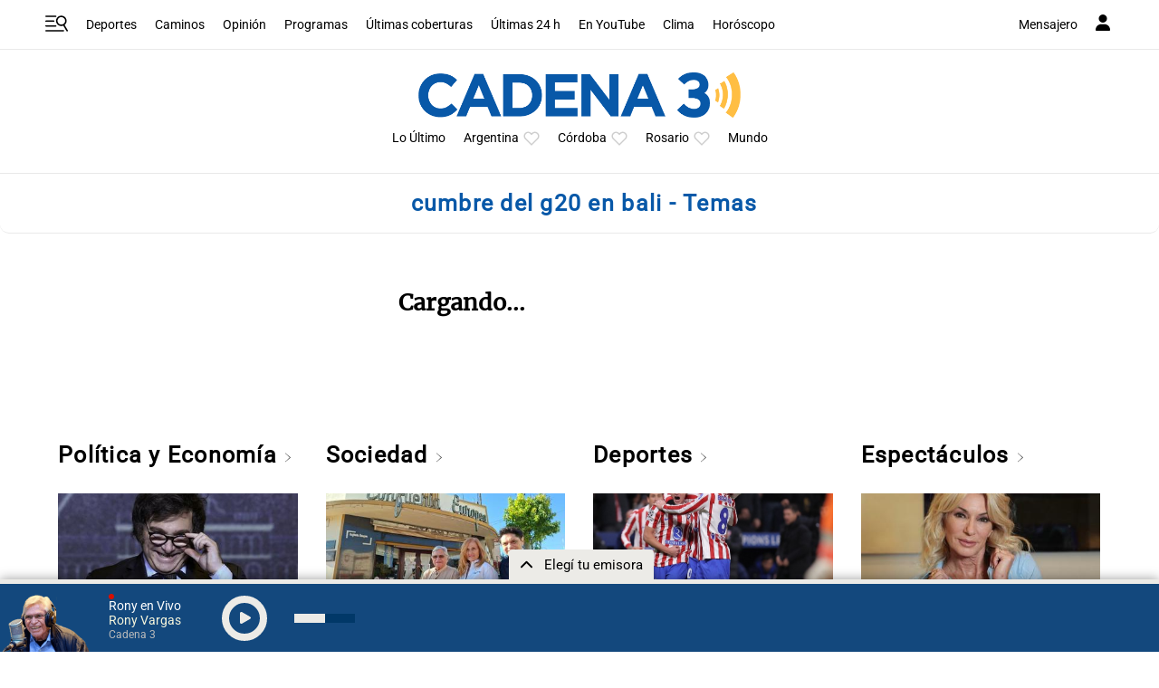

--- FILE ---
content_type: text/html; charset=utf-8
request_url: https://www.google.com/recaptcha/api2/anchor?ar=1&k=6LdBVIUrAAAAACjxOd-ANBNcq6lcYQyPbETIASXi&co=aHR0cHM6Ly93d3cuY2FkZW5hMy5jb206NDQz&hl=en&v=PoyoqOPhxBO7pBk68S4YbpHZ&size=invisible&anchor-ms=20000&execute-ms=30000&cb=a6lyxnsp10ml
body_size: 48503
content:
<!DOCTYPE HTML><html dir="ltr" lang="en"><head><meta http-equiv="Content-Type" content="text/html; charset=UTF-8">
<meta http-equiv="X-UA-Compatible" content="IE=edge">
<title>reCAPTCHA</title>
<style type="text/css">
/* cyrillic-ext */
@font-face {
  font-family: 'Roboto';
  font-style: normal;
  font-weight: 400;
  font-stretch: 100%;
  src: url(//fonts.gstatic.com/s/roboto/v48/KFO7CnqEu92Fr1ME7kSn66aGLdTylUAMa3GUBHMdazTgWw.woff2) format('woff2');
  unicode-range: U+0460-052F, U+1C80-1C8A, U+20B4, U+2DE0-2DFF, U+A640-A69F, U+FE2E-FE2F;
}
/* cyrillic */
@font-face {
  font-family: 'Roboto';
  font-style: normal;
  font-weight: 400;
  font-stretch: 100%;
  src: url(//fonts.gstatic.com/s/roboto/v48/KFO7CnqEu92Fr1ME7kSn66aGLdTylUAMa3iUBHMdazTgWw.woff2) format('woff2');
  unicode-range: U+0301, U+0400-045F, U+0490-0491, U+04B0-04B1, U+2116;
}
/* greek-ext */
@font-face {
  font-family: 'Roboto';
  font-style: normal;
  font-weight: 400;
  font-stretch: 100%;
  src: url(//fonts.gstatic.com/s/roboto/v48/KFO7CnqEu92Fr1ME7kSn66aGLdTylUAMa3CUBHMdazTgWw.woff2) format('woff2');
  unicode-range: U+1F00-1FFF;
}
/* greek */
@font-face {
  font-family: 'Roboto';
  font-style: normal;
  font-weight: 400;
  font-stretch: 100%;
  src: url(//fonts.gstatic.com/s/roboto/v48/KFO7CnqEu92Fr1ME7kSn66aGLdTylUAMa3-UBHMdazTgWw.woff2) format('woff2');
  unicode-range: U+0370-0377, U+037A-037F, U+0384-038A, U+038C, U+038E-03A1, U+03A3-03FF;
}
/* math */
@font-face {
  font-family: 'Roboto';
  font-style: normal;
  font-weight: 400;
  font-stretch: 100%;
  src: url(//fonts.gstatic.com/s/roboto/v48/KFO7CnqEu92Fr1ME7kSn66aGLdTylUAMawCUBHMdazTgWw.woff2) format('woff2');
  unicode-range: U+0302-0303, U+0305, U+0307-0308, U+0310, U+0312, U+0315, U+031A, U+0326-0327, U+032C, U+032F-0330, U+0332-0333, U+0338, U+033A, U+0346, U+034D, U+0391-03A1, U+03A3-03A9, U+03B1-03C9, U+03D1, U+03D5-03D6, U+03F0-03F1, U+03F4-03F5, U+2016-2017, U+2034-2038, U+203C, U+2040, U+2043, U+2047, U+2050, U+2057, U+205F, U+2070-2071, U+2074-208E, U+2090-209C, U+20D0-20DC, U+20E1, U+20E5-20EF, U+2100-2112, U+2114-2115, U+2117-2121, U+2123-214F, U+2190, U+2192, U+2194-21AE, U+21B0-21E5, U+21F1-21F2, U+21F4-2211, U+2213-2214, U+2216-22FF, U+2308-230B, U+2310, U+2319, U+231C-2321, U+2336-237A, U+237C, U+2395, U+239B-23B7, U+23D0, U+23DC-23E1, U+2474-2475, U+25AF, U+25B3, U+25B7, U+25BD, U+25C1, U+25CA, U+25CC, U+25FB, U+266D-266F, U+27C0-27FF, U+2900-2AFF, U+2B0E-2B11, U+2B30-2B4C, U+2BFE, U+3030, U+FF5B, U+FF5D, U+1D400-1D7FF, U+1EE00-1EEFF;
}
/* symbols */
@font-face {
  font-family: 'Roboto';
  font-style: normal;
  font-weight: 400;
  font-stretch: 100%;
  src: url(//fonts.gstatic.com/s/roboto/v48/KFO7CnqEu92Fr1ME7kSn66aGLdTylUAMaxKUBHMdazTgWw.woff2) format('woff2');
  unicode-range: U+0001-000C, U+000E-001F, U+007F-009F, U+20DD-20E0, U+20E2-20E4, U+2150-218F, U+2190, U+2192, U+2194-2199, U+21AF, U+21E6-21F0, U+21F3, U+2218-2219, U+2299, U+22C4-22C6, U+2300-243F, U+2440-244A, U+2460-24FF, U+25A0-27BF, U+2800-28FF, U+2921-2922, U+2981, U+29BF, U+29EB, U+2B00-2BFF, U+4DC0-4DFF, U+FFF9-FFFB, U+10140-1018E, U+10190-1019C, U+101A0, U+101D0-101FD, U+102E0-102FB, U+10E60-10E7E, U+1D2C0-1D2D3, U+1D2E0-1D37F, U+1F000-1F0FF, U+1F100-1F1AD, U+1F1E6-1F1FF, U+1F30D-1F30F, U+1F315, U+1F31C, U+1F31E, U+1F320-1F32C, U+1F336, U+1F378, U+1F37D, U+1F382, U+1F393-1F39F, U+1F3A7-1F3A8, U+1F3AC-1F3AF, U+1F3C2, U+1F3C4-1F3C6, U+1F3CA-1F3CE, U+1F3D4-1F3E0, U+1F3ED, U+1F3F1-1F3F3, U+1F3F5-1F3F7, U+1F408, U+1F415, U+1F41F, U+1F426, U+1F43F, U+1F441-1F442, U+1F444, U+1F446-1F449, U+1F44C-1F44E, U+1F453, U+1F46A, U+1F47D, U+1F4A3, U+1F4B0, U+1F4B3, U+1F4B9, U+1F4BB, U+1F4BF, U+1F4C8-1F4CB, U+1F4D6, U+1F4DA, U+1F4DF, U+1F4E3-1F4E6, U+1F4EA-1F4ED, U+1F4F7, U+1F4F9-1F4FB, U+1F4FD-1F4FE, U+1F503, U+1F507-1F50B, U+1F50D, U+1F512-1F513, U+1F53E-1F54A, U+1F54F-1F5FA, U+1F610, U+1F650-1F67F, U+1F687, U+1F68D, U+1F691, U+1F694, U+1F698, U+1F6AD, U+1F6B2, U+1F6B9-1F6BA, U+1F6BC, U+1F6C6-1F6CF, U+1F6D3-1F6D7, U+1F6E0-1F6EA, U+1F6F0-1F6F3, U+1F6F7-1F6FC, U+1F700-1F7FF, U+1F800-1F80B, U+1F810-1F847, U+1F850-1F859, U+1F860-1F887, U+1F890-1F8AD, U+1F8B0-1F8BB, U+1F8C0-1F8C1, U+1F900-1F90B, U+1F93B, U+1F946, U+1F984, U+1F996, U+1F9E9, U+1FA00-1FA6F, U+1FA70-1FA7C, U+1FA80-1FA89, U+1FA8F-1FAC6, U+1FACE-1FADC, U+1FADF-1FAE9, U+1FAF0-1FAF8, U+1FB00-1FBFF;
}
/* vietnamese */
@font-face {
  font-family: 'Roboto';
  font-style: normal;
  font-weight: 400;
  font-stretch: 100%;
  src: url(//fonts.gstatic.com/s/roboto/v48/KFO7CnqEu92Fr1ME7kSn66aGLdTylUAMa3OUBHMdazTgWw.woff2) format('woff2');
  unicode-range: U+0102-0103, U+0110-0111, U+0128-0129, U+0168-0169, U+01A0-01A1, U+01AF-01B0, U+0300-0301, U+0303-0304, U+0308-0309, U+0323, U+0329, U+1EA0-1EF9, U+20AB;
}
/* latin-ext */
@font-face {
  font-family: 'Roboto';
  font-style: normal;
  font-weight: 400;
  font-stretch: 100%;
  src: url(//fonts.gstatic.com/s/roboto/v48/KFO7CnqEu92Fr1ME7kSn66aGLdTylUAMa3KUBHMdazTgWw.woff2) format('woff2');
  unicode-range: U+0100-02BA, U+02BD-02C5, U+02C7-02CC, U+02CE-02D7, U+02DD-02FF, U+0304, U+0308, U+0329, U+1D00-1DBF, U+1E00-1E9F, U+1EF2-1EFF, U+2020, U+20A0-20AB, U+20AD-20C0, U+2113, U+2C60-2C7F, U+A720-A7FF;
}
/* latin */
@font-face {
  font-family: 'Roboto';
  font-style: normal;
  font-weight: 400;
  font-stretch: 100%;
  src: url(//fonts.gstatic.com/s/roboto/v48/KFO7CnqEu92Fr1ME7kSn66aGLdTylUAMa3yUBHMdazQ.woff2) format('woff2');
  unicode-range: U+0000-00FF, U+0131, U+0152-0153, U+02BB-02BC, U+02C6, U+02DA, U+02DC, U+0304, U+0308, U+0329, U+2000-206F, U+20AC, U+2122, U+2191, U+2193, U+2212, U+2215, U+FEFF, U+FFFD;
}
/* cyrillic-ext */
@font-face {
  font-family: 'Roboto';
  font-style: normal;
  font-weight: 500;
  font-stretch: 100%;
  src: url(//fonts.gstatic.com/s/roboto/v48/KFO7CnqEu92Fr1ME7kSn66aGLdTylUAMa3GUBHMdazTgWw.woff2) format('woff2');
  unicode-range: U+0460-052F, U+1C80-1C8A, U+20B4, U+2DE0-2DFF, U+A640-A69F, U+FE2E-FE2F;
}
/* cyrillic */
@font-face {
  font-family: 'Roboto';
  font-style: normal;
  font-weight: 500;
  font-stretch: 100%;
  src: url(//fonts.gstatic.com/s/roboto/v48/KFO7CnqEu92Fr1ME7kSn66aGLdTylUAMa3iUBHMdazTgWw.woff2) format('woff2');
  unicode-range: U+0301, U+0400-045F, U+0490-0491, U+04B0-04B1, U+2116;
}
/* greek-ext */
@font-face {
  font-family: 'Roboto';
  font-style: normal;
  font-weight: 500;
  font-stretch: 100%;
  src: url(//fonts.gstatic.com/s/roboto/v48/KFO7CnqEu92Fr1ME7kSn66aGLdTylUAMa3CUBHMdazTgWw.woff2) format('woff2');
  unicode-range: U+1F00-1FFF;
}
/* greek */
@font-face {
  font-family: 'Roboto';
  font-style: normal;
  font-weight: 500;
  font-stretch: 100%;
  src: url(//fonts.gstatic.com/s/roboto/v48/KFO7CnqEu92Fr1ME7kSn66aGLdTylUAMa3-UBHMdazTgWw.woff2) format('woff2');
  unicode-range: U+0370-0377, U+037A-037F, U+0384-038A, U+038C, U+038E-03A1, U+03A3-03FF;
}
/* math */
@font-face {
  font-family: 'Roboto';
  font-style: normal;
  font-weight: 500;
  font-stretch: 100%;
  src: url(//fonts.gstatic.com/s/roboto/v48/KFO7CnqEu92Fr1ME7kSn66aGLdTylUAMawCUBHMdazTgWw.woff2) format('woff2');
  unicode-range: U+0302-0303, U+0305, U+0307-0308, U+0310, U+0312, U+0315, U+031A, U+0326-0327, U+032C, U+032F-0330, U+0332-0333, U+0338, U+033A, U+0346, U+034D, U+0391-03A1, U+03A3-03A9, U+03B1-03C9, U+03D1, U+03D5-03D6, U+03F0-03F1, U+03F4-03F5, U+2016-2017, U+2034-2038, U+203C, U+2040, U+2043, U+2047, U+2050, U+2057, U+205F, U+2070-2071, U+2074-208E, U+2090-209C, U+20D0-20DC, U+20E1, U+20E5-20EF, U+2100-2112, U+2114-2115, U+2117-2121, U+2123-214F, U+2190, U+2192, U+2194-21AE, U+21B0-21E5, U+21F1-21F2, U+21F4-2211, U+2213-2214, U+2216-22FF, U+2308-230B, U+2310, U+2319, U+231C-2321, U+2336-237A, U+237C, U+2395, U+239B-23B7, U+23D0, U+23DC-23E1, U+2474-2475, U+25AF, U+25B3, U+25B7, U+25BD, U+25C1, U+25CA, U+25CC, U+25FB, U+266D-266F, U+27C0-27FF, U+2900-2AFF, U+2B0E-2B11, U+2B30-2B4C, U+2BFE, U+3030, U+FF5B, U+FF5D, U+1D400-1D7FF, U+1EE00-1EEFF;
}
/* symbols */
@font-face {
  font-family: 'Roboto';
  font-style: normal;
  font-weight: 500;
  font-stretch: 100%;
  src: url(//fonts.gstatic.com/s/roboto/v48/KFO7CnqEu92Fr1ME7kSn66aGLdTylUAMaxKUBHMdazTgWw.woff2) format('woff2');
  unicode-range: U+0001-000C, U+000E-001F, U+007F-009F, U+20DD-20E0, U+20E2-20E4, U+2150-218F, U+2190, U+2192, U+2194-2199, U+21AF, U+21E6-21F0, U+21F3, U+2218-2219, U+2299, U+22C4-22C6, U+2300-243F, U+2440-244A, U+2460-24FF, U+25A0-27BF, U+2800-28FF, U+2921-2922, U+2981, U+29BF, U+29EB, U+2B00-2BFF, U+4DC0-4DFF, U+FFF9-FFFB, U+10140-1018E, U+10190-1019C, U+101A0, U+101D0-101FD, U+102E0-102FB, U+10E60-10E7E, U+1D2C0-1D2D3, U+1D2E0-1D37F, U+1F000-1F0FF, U+1F100-1F1AD, U+1F1E6-1F1FF, U+1F30D-1F30F, U+1F315, U+1F31C, U+1F31E, U+1F320-1F32C, U+1F336, U+1F378, U+1F37D, U+1F382, U+1F393-1F39F, U+1F3A7-1F3A8, U+1F3AC-1F3AF, U+1F3C2, U+1F3C4-1F3C6, U+1F3CA-1F3CE, U+1F3D4-1F3E0, U+1F3ED, U+1F3F1-1F3F3, U+1F3F5-1F3F7, U+1F408, U+1F415, U+1F41F, U+1F426, U+1F43F, U+1F441-1F442, U+1F444, U+1F446-1F449, U+1F44C-1F44E, U+1F453, U+1F46A, U+1F47D, U+1F4A3, U+1F4B0, U+1F4B3, U+1F4B9, U+1F4BB, U+1F4BF, U+1F4C8-1F4CB, U+1F4D6, U+1F4DA, U+1F4DF, U+1F4E3-1F4E6, U+1F4EA-1F4ED, U+1F4F7, U+1F4F9-1F4FB, U+1F4FD-1F4FE, U+1F503, U+1F507-1F50B, U+1F50D, U+1F512-1F513, U+1F53E-1F54A, U+1F54F-1F5FA, U+1F610, U+1F650-1F67F, U+1F687, U+1F68D, U+1F691, U+1F694, U+1F698, U+1F6AD, U+1F6B2, U+1F6B9-1F6BA, U+1F6BC, U+1F6C6-1F6CF, U+1F6D3-1F6D7, U+1F6E0-1F6EA, U+1F6F0-1F6F3, U+1F6F7-1F6FC, U+1F700-1F7FF, U+1F800-1F80B, U+1F810-1F847, U+1F850-1F859, U+1F860-1F887, U+1F890-1F8AD, U+1F8B0-1F8BB, U+1F8C0-1F8C1, U+1F900-1F90B, U+1F93B, U+1F946, U+1F984, U+1F996, U+1F9E9, U+1FA00-1FA6F, U+1FA70-1FA7C, U+1FA80-1FA89, U+1FA8F-1FAC6, U+1FACE-1FADC, U+1FADF-1FAE9, U+1FAF0-1FAF8, U+1FB00-1FBFF;
}
/* vietnamese */
@font-face {
  font-family: 'Roboto';
  font-style: normal;
  font-weight: 500;
  font-stretch: 100%;
  src: url(//fonts.gstatic.com/s/roboto/v48/KFO7CnqEu92Fr1ME7kSn66aGLdTylUAMa3OUBHMdazTgWw.woff2) format('woff2');
  unicode-range: U+0102-0103, U+0110-0111, U+0128-0129, U+0168-0169, U+01A0-01A1, U+01AF-01B0, U+0300-0301, U+0303-0304, U+0308-0309, U+0323, U+0329, U+1EA0-1EF9, U+20AB;
}
/* latin-ext */
@font-face {
  font-family: 'Roboto';
  font-style: normal;
  font-weight: 500;
  font-stretch: 100%;
  src: url(//fonts.gstatic.com/s/roboto/v48/KFO7CnqEu92Fr1ME7kSn66aGLdTylUAMa3KUBHMdazTgWw.woff2) format('woff2');
  unicode-range: U+0100-02BA, U+02BD-02C5, U+02C7-02CC, U+02CE-02D7, U+02DD-02FF, U+0304, U+0308, U+0329, U+1D00-1DBF, U+1E00-1E9F, U+1EF2-1EFF, U+2020, U+20A0-20AB, U+20AD-20C0, U+2113, U+2C60-2C7F, U+A720-A7FF;
}
/* latin */
@font-face {
  font-family: 'Roboto';
  font-style: normal;
  font-weight: 500;
  font-stretch: 100%;
  src: url(//fonts.gstatic.com/s/roboto/v48/KFO7CnqEu92Fr1ME7kSn66aGLdTylUAMa3yUBHMdazQ.woff2) format('woff2');
  unicode-range: U+0000-00FF, U+0131, U+0152-0153, U+02BB-02BC, U+02C6, U+02DA, U+02DC, U+0304, U+0308, U+0329, U+2000-206F, U+20AC, U+2122, U+2191, U+2193, U+2212, U+2215, U+FEFF, U+FFFD;
}
/* cyrillic-ext */
@font-face {
  font-family: 'Roboto';
  font-style: normal;
  font-weight: 900;
  font-stretch: 100%;
  src: url(//fonts.gstatic.com/s/roboto/v48/KFO7CnqEu92Fr1ME7kSn66aGLdTylUAMa3GUBHMdazTgWw.woff2) format('woff2');
  unicode-range: U+0460-052F, U+1C80-1C8A, U+20B4, U+2DE0-2DFF, U+A640-A69F, U+FE2E-FE2F;
}
/* cyrillic */
@font-face {
  font-family: 'Roboto';
  font-style: normal;
  font-weight: 900;
  font-stretch: 100%;
  src: url(//fonts.gstatic.com/s/roboto/v48/KFO7CnqEu92Fr1ME7kSn66aGLdTylUAMa3iUBHMdazTgWw.woff2) format('woff2');
  unicode-range: U+0301, U+0400-045F, U+0490-0491, U+04B0-04B1, U+2116;
}
/* greek-ext */
@font-face {
  font-family: 'Roboto';
  font-style: normal;
  font-weight: 900;
  font-stretch: 100%;
  src: url(//fonts.gstatic.com/s/roboto/v48/KFO7CnqEu92Fr1ME7kSn66aGLdTylUAMa3CUBHMdazTgWw.woff2) format('woff2');
  unicode-range: U+1F00-1FFF;
}
/* greek */
@font-face {
  font-family: 'Roboto';
  font-style: normal;
  font-weight: 900;
  font-stretch: 100%;
  src: url(//fonts.gstatic.com/s/roboto/v48/KFO7CnqEu92Fr1ME7kSn66aGLdTylUAMa3-UBHMdazTgWw.woff2) format('woff2');
  unicode-range: U+0370-0377, U+037A-037F, U+0384-038A, U+038C, U+038E-03A1, U+03A3-03FF;
}
/* math */
@font-face {
  font-family: 'Roboto';
  font-style: normal;
  font-weight: 900;
  font-stretch: 100%;
  src: url(//fonts.gstatic.com/s/roboto/v48/KFO7CnqEu92Fr1ME7kSn66aGLdTylUAMawCUBHMdazTgWw.woff2) format('woff2');
  unicode-range: U+0302-0303, U+0305, U+0307-0308, U+0310, U+0312, U+0315, U+031A, U+0326-0327, U+032C, U+032F-0330, U+0332-0333, U+0338, U+033A, U+0346, U+034D, U+0391-03A1, U+03A3-03A9, U+03B1-03C9, U+03D1, U+03D5-03D6, U+03F0-03F1, U+03F4-03F5, U+2016-2017, U+2034-2038, U+203C, U+2040, U+2043, U+2047, U+2050, U+2057, U+205F, U+2070-2071, U+2074-208E, U+2090-209C, U+20D0-20DC, U+20E1, U+20E5-20EF, U+2100-2112, U+2114-2115, U+2117-2121, U+2123-214F, U+2190, U+2192, U+2194-21AE, U+21B0-21E5, U+21F1-21F2, U+21F4-2211, U+2213-2214, U+2216-22FF, U+2308-230B, U+2310, U+2319, U+231C-2321, U+2336-237A, U+237C, U+2395, U+239B-23B7, U+23D0, U+23DC-23E1, U+2474-2475, U+25AF, U+25B3, U+25B7, U+25BD, U+25C1, U+25CA, U+25CC, U+25FB, U+266D-266F, U+27C0-27FF, U+2900-2AFF, U+2B0E-2B11, U+2B30-2B4C, U+2BFE, U+3030, U+FF5B, U+FF5D, U+1D400-1D7FF, U+1EE00-1EEFF;
}
/* symbols */
@font-face {
  font-family: 'Roboto';
  font-style: normal;
  font-weight: 900;
  font-stretch: 100%;
  src: url(//fonts.gstatic.com/s/roboto/v48/KFO7CnqEu92Fr1ME7kSn66aGLdTylUAMaxKUBHMdazTgWw.woff2) format('woff2');
  unicode-range: U+0001-000C, U+000E-001F, U+007F-009F, U+20DD-20E0, U+20E2-20E4, U+2150-218F, U+2190, U+2192, U+2194-2199, U+21AF, U+21E6-21F0, U+21F3, U+2218-2219, U+2299, U+22C4-22C6, U+2300-243F, U+2440-244A, U+2460-24FF, U+25A0-27BF, U+2800-28FF, U+2921-2922, U+2981, U+29BF, U+29EB, U+2B00-2BFF, U+4DC0-4DFF, U+FFF9-FFFB, U+10140-1018E, U+10190-1019C, U+101A0, U+101D0-101FD, U+102E0-102FB, U+10E60-10E7E, U+1D2C0-1D2D3, U+1D2E0-1D37F, U+1F000-1F0FF, U+1F100-1F1AD, U+1F1E6-1F1FF, U+1F30D-1F30F, U+1F315, U+1F31C, U+1F31E, U+1F320-1F32C, U+1F336, U+1F378, U+1F37D, U+1F382, U+1F393-1F39F, U+1F3A7-1F3A8, U+1F3AC-1F3AF, U+1F3C2, U+1F3C4-1F3C6, U+1F3CA-1F3CE, U+1F3D4-1F3E0, U+1F3ED, U+1F3F1-1F3F3, U+1F3F5-1F3F7, U+1F408, U+1F415, U+1F41F, U+1F426, U+1F43F, U+1F441-1F442, U+1F444, U+1F446-1F449, U+1F44C-1F44E, U+1F453, U+1F46A, U+1F47D, U+1F4A3, U+1F4B0, U+1F4B3, U+1F4B9, U+1F4BB, U+1F4BF, U+1F4C8-1F4CB, U+1F4D6, U+1F4DA, U+1F4DF, U+1F4E3-1F4E6, U+1F4EA-1F4ED, U+1F4F7, U+1F4F9-1F4FB, U+1F4FD-1F4FE, U+1F503, U+1F507-1F50B, U+1F50D, U+1F512-1F513, U+1F53E-1F54A, U+1F54F-1F5FA, U+1F610, U+1F650-1F67F, U+1F687, U+1F68D, U+1F691, U+1F694, U+1F698, U+1F6AD, U+1F6B2, U+1F6B9-1F6BA, U+1F6BC, U+1F6C6-1F6CF, U+1F6D3-1F6D7, U+1F6E0-1F6EA, U+1F6F0-1F6F3, U+1F6F7-1F6FC, U+1F700-1F7FF, U+1F800-1F80B, U+1F810-1F847, U+1F850-1F859, U+1F860-1F887, U+1F890-1F8AD, U+1F8B0-1F8BB, U+1F8C0-1F8C1, U+1F900-1F90B, U+1F93B, U+1F946, U+1F984, U+1F996, U+1F9E9, U+1FA00-1FA6F, U+1FA70-1FA7C, U+1FA80-1FA89, U+1FA8F-1FAC6, U+1FACE-1FADC, U+1FADF-1FAE9, U+1FAF0-1FAF8, U+1FB00-1FBFF;
}
/* vietnamese */
@font-face {
  font-family: 'Roboto';
  font-style: normal;
  font-weight: 900;
  font-stretch: 100%;
  src: url(//fonts.gstatic.com/s/roboto/v48/KFO7CnqEu92Fr1ME7kSn66aGLdTylUAMa3OUBHMdazTgWw.woff2) format('woff2');
  unicode-range: U+0102-0103, U+0110-0111, U+0128-0129, U+0168-0169, U+01A0-01A1, U+01AF-01B0, U+0300-0301, U+0303-0304, U+0308-0309, U+0323, U+0329, U+1EA0-1EF9, U+20AB;
}
/* latin-ext */
@font-face {
  font-family: 'Roboto';
  font-style: normal;
  font-weight: 900;
  font-stretch: 100%;
  src: url(//fonts.gstatic.com/s/roboto/v48/KFO7CnqEu92Fr1ME7kSn66aGLdTylUAMa3KUBHMdazTgWw.woff2) format('woff2');
  unicode-range: U+0100-02BA, U+02BD-02C5, U+02C7-02CC, U+02CE-02D7, U+02DD-02FF, U+0304, U+0308, U+0329, U+1D00-1DBF, U+1E00-1E9F, U+1EF2-1EFF, U+2020, U+20A0-20AB, U+20AD-20C0, U+2113, U+2C60-2C7F, U+A720-A7FF;
}
/* latin */
@font-face {
  font-family: 'Roboto';
  font-style: normal;
  font-weight: 900;
  font-stretch: 100%;
  src: url(//fonts.gstatic.com/s/roboto/v48/KFO7CnqEu92Fr1ME7kSn66aGLdTylUAMa3yUBHMdazQ.woff2) format('woff2');
  unicode-range: U+0000-00FF, U+0131, U+0152-0153, U+02BB-02BC, U+02C6, U+02DA, U+02DC, U+0304, U+0308, U+0329, U+2000-206F, U+20AC, U+2122, U+2191, U+2193, U+2212, U+2215, U+FEFF, U+FFFD;
}

</style>
<link rel="stylesheet" type="text/css" href="https://www.gstatic.com/recaptcha/releases/PoyoqOPhxBO7pBk68S4YbpHZ/styles__ltr.css">
<script nonce="In-J90xFGyH-oa38IEhygQ" type="text/javascript">window['__recaptcha_api'] = 'https://www.google.com/recaptcha/api2/';</script>
<script type="text/javascript" src="https://www.gstatic.com/recaptcha/releases/PoyoqOPhxBO7pBk68S4YbpHZ/recaptcha__en.js" nonce="In-J90xFGyH-oa38IEhygQ">
      
    </script></head>
<body><div id="rc-anchor-alert" class="rc-anchor-alert"></div>
<input type="hidden" id="recaptcha-token" value="[base64]">
<script type="text/javascript" nonce="In-J90xFGyH-oa38IEhygQ">
      recaptcha.anchor.Main.init("[\x22ainput\x22,[\x22bgdata\x22,\x22\x22,\[base64]/[base64]/[base64]/ZyhXLGgpOnEoW04sMjEsbF0sVywwKSxoKSxmYWxzZSxmYWxzZSl9Y2F0Y2goayl7RygzNTgsVyk/[base64]/[base64]/[base64]/[base64]/[base64]/[base64]/[base64]/bmV3IEJbT10oRFswXSk6dz09Mj9uZXcgQltPXShEWzBdLERbMV0pOnc9PTM/bmV3IEJbT10oRFswXSxEWzFdLERbMl0pOnc9PTQ/[base64]/[base64]/[base64]/[base64]/[base64]\\u003d\x22,\[base64]\x22,\x22b04sasKhwqrDiXHDmxQxw4nCqknDg8OnecKJwrN5wrrDt8KBwrojwp7CisKyw7Vew4hmwrTDlsOAw4/CuyzDhxrCo8O4bTTCtcKDFMOgwovClkjDgcK8w5xNf8KHw4UJA8O4T8K7woYcF8KQw6PDtcOaRDjCkkvDoVY4wpEQW2ZgNRTDim3Co8O4PAtRw4E3woNrw7vDmcKQw4kKCcKsw6p5wp8ZwqnCsSnDtW3CvMKHw6vDr1/[base64]/CpGfCqcOpUMO2wr4oCMOTHMKkw4/DkXEzA8OdU0zChg/DtT8SaMOyw6bDl0syeMKTwqFQJsO6eAjCsMKIBsK3QMOsBTjCrsOzFcO8FUEOeGTDosKCP8KWwqBdE2Zjw6EdVsKUw5vDtcOmEcKpwrZTY0HDskbCpm9NJsKBP8ONw4XDpR/DtsKEKcO0GHfCtcO3GU02XCDCihPClMOww6XDpBLDh0xcw5JqcSgzElBlXcKrwqHDnwHCkjXDl8OIw7c4wr9xwo4ObsKlccOmw5lxHTEsck7DtF4hfsOawrVdwq/[base64]/DigA1WUtkRsKCwpzDqAtMw6MXccOSwrtgecKFw6nDsV1ywpkTwqZtwp4uwqLCql/CgMKAKhvCq0vDtcOBGHzCmMKuaiLCtMOyd2Yiw4/CuETDr8OOWMKlew/CtMK2w6HDrsKVwo/DkEQVVFJCTcKLBklZwoJZYsOIwr1bN3hqw7/[base64]/[base64]/Cqy8EFsKDDDjDhMK/[base64]/wpPCo8KnwrrDvMOfwrfDkVDDksOww4FXZj1EwonCt8OMw7fDiAg5GArCpGFZWMKONMOow7jDk8K1w6l7w75XEcOwMSvCmA/DrlvCmcKjHcO1w6NDKMO+WMO4wofCoMOiH8ONWsKjw4DCr15rOMK0aBfCuUTDqyTDkEIsw5sMA1PDn8K7woDDu8KqeMKMBsKedMKKYMOlJ39bw6gyWEI8wrTCoMOQcGXDrcK/A8O1wqIAwoACVcO/wrfDpMKUBcOHNDHDusKtLzdLcWnCqX4Cw5Mzwp3DkMKwS8KvSMKZwr94wrIxBHhzMCPDicOYwrHDrcKJQkZoKsObNDckw79YJ2RXF8OBasOZACfCjAbCpgRKwpHChEfDpQzCl2Bew7p/[base64]/CjSPDu3jClynDicOTwrZqwpLCpVdQCMKxTQTDiRR2QTXCsjXDi8Ocw6TCuMKTwpHDohLChkISRcK4wpfCucOrfsK4wqdxw5zDqcKKw7RPwr1Nw4JqBsOHwrBzTMORwowow7trOMKaw5R1wp/DnkVCw57Dm8K5WSjClX4xaBrCjsO0cMOxw7rCvcOfwpYnAXPDicO3w4XCksO8VsK6KVHCg3BFw5Jaw5LCjMOOwprCkcKgYMKQw4dawpUhwqfCgMOQXEV1Y1VwwqBLwqwlwoLCjMKEw5PDrwDDjW/[base64]/[base64]/DcKsw7jDq1jCmXcjSsOIaADDrFDCvXsKTVvCkcKXw7E3w4dlVMOFET7ChMOyw6TChsOsWHbDssOWwpgCwo9KC1d6G8K8YiY/[base64]/CjRHDncKvw452VsOTC8OPGsKKW8OvYMO7f8K3K8KTwrc4wqIUwp04wqJEX8KzVRbCssKARAQ/[base64]/DosOLeGsPLsKafCI6wp/DoyPCs8KmFzHCi8KyKMObw7zCs8O4w6/DtcKdwrDChmh/wrhlA8Oyw5MXwpFVwobDuCnDlMOaWAzCg8OjX0zDicOvY1xjU8ONScOww5LCqsK0w6/ChnMWCQ3DjcO9wo45wp3DmEDDpMKDw4PDgcKuwp4IwrzCvcKPA3zCih9wIWLDvAZ5wolXZ0zDrD7CuMKwfxzDscKHwpIqGQRYD8OOAMK/w6vDu8Kpwo/Ck007aELDkMOEOcKdwqJIYGDCrcKwwrTDsTErWhrDgMOiRMK7wrzCuANiwrNmwq7Cv8ODdMOfwoXCrQ7CkHsvw5bDgzRjwpjDgcK9wpnClsKsSMO1wr3Cm1TCgWHCrU1gw6/[base64]/w5d1wo87wovDlMKMw44aZBXDosKVw44Lw4AXD8OGUsKHw73DmhQdVcOIKsKsw5LDosKCTDFxwpDDsEbDlnbCmBFGR1UMFjDDucOYIRA1wpXCpm7Cv0bCk8OlwpzDucKbKwHCswXCghg1TW3CvFLCsTDCmcOABD/Du8KWw6TDmzpbw41fw4rCrhHChMKANsKsw43DmsOKw7nCrgdPw57Dvw9Sw7zCqsKPwpLCih5nwrXDsyzCpcKPdsO5wrrDukFGwq1VfjnCgsOEwr0qwoFMYUxtw6jDmGV+wqV6wo7CtSsoPCV4w7gSwo/[base64]/UcKbQT9bO1vDlAbDgMOpw7fCmAd/wrQQaXAtw4YKwrZiwqHChVHCulRGw4UDQnDCvsKNw6zCt8OHG3VwSMKTPlkqwoRLbcKdd8OfY8Kqwpx/w5/DucKvw75xw413TMKrw7LCmnjCsyVYw7rDmMOtK8K5w7pLAw/Dky/[base64]/DjhVqwplowoM/w4XCu8KgGBMpwoPDssKvQMKZw50dIADDs8KyDysQw78hHsKxwrPDoBbCglfCucOnH1TCscO8w6rDusOcVWzCicOVw4A3fmXDnMK/[base64]/CpHXCiRNkJ8K1wqQGKCNXBkpcOcKBYlHDsMOBw7USw7ZwwophCCHDnyXCpcOrw7zDrkI2w63Cr1w/w6nCiQPDoSILHR7DmsKuw4LCssKKwqBRw5fDvQ/[base64]/DmijDjMO7w6Acwp1kX8OzFsKbLk/DlcKMw5nDkBsqKwoZw406cMKBw7nDosOWImd1w6ZwOcO6XWLDosKGwrROG8ODVnvDk8KOJ8K9K0o/FcOVIykdXD0RwrrCtsOGJ8KLw40HWiDDuULCvMKSFgYawohlCcOcIUbDocKee0dJwpPDm8OCOBJKaMOowph0aixgB8OjbwvCkQjDojB4BnXDuHh/[base64]/[base64]/esKuwpLDrcOqSXLDiQwyRj8wNW/DhHcDMiTDlG/DtxVyA0/CrcOEwq3DtcKFwqnDlWoVw47Co8KxwrELMMO2c8Ktw4wUw6p7wpHDqcOTwoYCAFNMQsK/UDw8w7l1wrpPQDhORU3CqG7Ci8KHwqQnHhoWw5/ChMOnw5xsw5TDhcObwoM2b8OkYULDrCQACWzDqDTDnsOtwrlLwpJCPjVBw53CjBZHZ1dXRMOsw5rDqTLDg8OMCsOjDwd/WyLCg2DCgMK2w7vCrx/[base64]/ClsOnJcOrVz5EYUzDq8K/Snpfw5fCtwrCjcOvDjTDvMKjLHtzw5F/[base64]/DvcK2w50kw7NAJcKkacOlw7XDsTbDnGzDsX3CnMKtVsORNsKFIcK5bcOEw71Jw4nCvsKhw6nCusO/w6LDsMOPVQErw7tydsO9GWbDpsKCPlHDu0BgUMKXDMKNRMKWw4N1w7Iqw4VQwqd0FEYYLTvCqSILwpPDuMK/dyDDilzClsOawpJ/wrrDmVPCrsOrEsKbYzwIHMOqasKBMDPDmWTDr3BoQ8KCwrjDtMKJwo3CjSXDrsOjw47DiG3CmyJhw5UHw7IJwqNAw6rDu8KbwpXDt8KNw4J/c3k/cGbDrcOHwoIwfsKhZl4Pw74bw7nDgcKswo4+wo92wqzClMOdw7rCg8O3w6kKOVvCvVvDqy0yw4hYw4dAw4zCm104w6NcesO9VsKDwpHClxcObsO/[base64]/DkDpPw6jCk8ONcFvCmDhDwp8OAsOiw6DDgE7DssK7TB7DuMKYYXrDjMOJEg/DgxPDvmM4QcKnw44Dw5PDpQDCqsOkwqLDtcKMMMOLw6hjwo3Dv8KXwqtiw5DDtcKlacOmwpUWd8OJIwtiw5rDhcKGwql2T2DDvBvDtCoEcHwfw63Cu8K/wqPCkMKNCMKtw4PDnxMaOsKnw6p9wo7Cj8OpPVXCvcOUw7bDgSlZw7HCvmwrwqENL8KgwqIJFMODQsKyCcOWBMOkwpDDjT/[base64]/JjzCuifDkcOjTMOidsOmw7LDg8KrHsK3wrHDg8K8wp7CsETDpMK3L2lMEXvCmWQkwqhIwqJvw6vCskRDHMK+fcOvPsOCwoo3R8OwwrrCo8O3DhjDo8KTw4cZNsOGe0Zcwr4/[base64]/[base64]/fBzCg0TCnsKvw4N5KjrDucKyNRAGwo/ChsOVw7/Dv0ttKcKnw7dJwrwOYMOqccOoHcKXwocTL8OYH8KtVMOywqXChMKOcwoMdA1SLQRhwrpEwr7DlsKAS8OZGinDo8OKRB0/[base64]/[base64]/CplDCi8KAwr9lwozDqWjCgcO1R01fw6bDh8OoPcOEEMO5wpHDjWHDqjMBXB/[base64]/VHcZX8KbdxQ5w7A3VzRjwrR/wqjClsKfw7fDlcOUVm5mwonClMOjw49XCcK5FCfCrMOcw6oywqYvEznDscOeAzZfbiXDkC3Dnyoow4FJwq4COsO6wq5VUsOuw50nXsOaw4AUC1kybwtwwqLDgws3VXfCi3IoXsKNWgE9IEp9eRFdGsOww5/CucKow4Bew5oKQsKWO8OqwqV/w7vDq8OhMA4MISHCh8Orw45ITcO3wqTCg1R/w5XDuBPCqsKIDsKtw4xCBAkbIiBZwo9pJxTDm8OdesOwKcKJNcKyw63Dv8OuTnprCCfCnMOEY3HCpEfCnBU+wqMYHsOxwpAEw5zCtVRMwrvDjcOYwq0eEcKTwonCk33Dl8KPw50XIQQKw6/Ci8OFwrHCmisucUUUMkvCh8KTwrLDosOWw4dIw7AFw4jCgcObw5llagXCkHnDunJ/b1fDt8KMZcKSH0h7w5fDuGQESzTClMK2wrIyQcOVei9CPEBswo9hwoDDuMObw5TDpBAlw6fChsOow6zClxwoQi9pwpPDpXNawqAnF8KmGcOORg5rw5LCkMOBFDtraSDChcOzQ0rCmsKfeXdCZBwEw7dyBn/Dj8KAT8KNwoV5worDkcK9PVTCqkdScGlyfcKkw67Dv37CtMKLw6wbThtiwrtBOMK9VsOhwrNNSH0WTcKlw7cuMnMhIgPDl0DDisOpJMKTw54awrpOc8Odw78lN8Onwo46ChDDuMOifsOwwpvCk8OJwobDkm/CqcOKw5FgXMOmV8OLQFrCgCnCvMKFN0jDvsKHN8KPP0XDgsOPLTQww4jDssK0JMOFYknCuCPDpsKJwpXDg2cqUW0twpUNwqRsw7TCl1rDr8K6wq3DgzwiJR0NwrsbFy0gRm/CmMOVOMOpCkt9Qz7DssKAZVHDh8KsX3jDiMOmNMO5wqEpwpE+cCjDv8K/w7nCmMKTw4XDssOFwrHCgcOOwo7Dh8ODDMOifj3DlW3CjcOGYsONwq4NewJjM3rDmSE8fGPCrj8Cw5U2RXRFL8OHwr3CvcO+wqzCj3fDqHDCrFxwZMOpRsKqwo1sDDzCgl97wptvw4bCsWR3wo/Ch3XDs2MBX2zDrCPDlxt6w7MHWMKeDcKkGEPDn8Opwp7CvMKKwr3Ci8OwNMKveMOzw5t4wrXDr8OFwokBwpDDocKNFF3Cig4/wqPDuiLClmfCocKEwr0cwqrCnTvCjFsbMMOEw73DhcO1IgbDjcOCwr8zwovCgHnCi8OEasOgwqrDnsKSwqYhBsOSLcOWw6DDhjHCqMOgwqnCr07DgxMWVMOOfMK/UcKXw608wonDnCcgFsOvw57Cv1c8SsOdworDusOHesKTw5jDq8OAw7ZfX1hbwr8yCMKvw6TDvBwxwqnCjkjCsh3DocOqw4IKTMKtwp5NDSJFw5rCtUpKUy8/YMKVQ8OzeQzCrlrDvG4oXRlXw4bCkGtKD8OLLMK2ck3Dgg14EMKWw4UaYsOdw6FydsK5wo/CjUoXBUhMFCsfOcKEw6TDhMKoXcOvwopyw4TDvx/ClXQOw5rChF/DjcKBwpYdw7LDsRbCshE8wqNkwrfDqwQnw4d4w7XCmgjCuwd5cnhEFHtvwqTDlMOFKMKHVxY0SMO2wqnCr8OOw5bCkMOTwrouIHvDhD4ew70xRMOAwr3DsEzDh8Kxw4oAw5bDkcKgUzfCgMKEw6/DjFwgI0vCi8OQwrx+HVpDc8Oaw6nCkcOIHSEywqjDrMK9w6bCssO3woc/AMOGYcOxw5oLw7DDjUpKZiZHIMOjH1/CssOoemYvw67Ck8Kbw6NLHBnCigDCqsO1OMOMOBjDgTVmwpsMMy/Ck8OfVsKgQHFHN8OAGUlXw7E6w5XCu8KGVCjCuylewqHDgsKQwo0rw6jCrcOowqPDuRjDtBlDw7fCqcO0wqVEWn95w5dWw6oFwqPCplpTW2XCtwXCii98Bl83DMKlGGFLw5o3d0NSHgPDtgYNwq/DrMKnwpECNQbDvXMEwpJHw7zCjyk1V8K0aWpdw65qaMKqw6sWw5bDkUglwqzDo8OPMgTDuTPDvWFnwpAWJsK/[base64]/CgBQKZkrDnwHCo8KCwrcgwooicTRgI8KSwptPwqZBw7xyXykwYsOSw6Jow4HDmMOaL8OvcXVmcsOsHiJkNhLDtsOPJMOtP8KwQMKqw67DiMONw4g8wqMQw6DCljccfVghwp7CjcKcwqVIw4wsTkkzw5HDu0/DtcOsf0bCg8O1w6nCvBPCtGbDqsOuCsOMTsOTBsKjwqNpwrFVGGDClcOZXsOQNC1YZ8KROsOvw4TCjsOyw7tjYH3CjsOlwoFwZcK4w5bDm2zCjGNVwqZ2w5ILw6zCpX9Dw5zDkEfDncOOa28VFEg/w6HCgWYVw5ZJEnI0Ggt+wqhJw5/[base64]/CsK/BcKZwoE2wrfDucKFw4lEIHYMKVwsDsOsW8KbY8OpPx/DuXrDgFzCoX1jWwApwpYjKVTDth4UccKpwrdUWcKtw4tTwrZGw5rDlsKfwp7DiRzDp3vCqChXwrZvwqXDj8OFw7nCnDstwo3Ds0zCu8Kpwqodw4jCoFDCl0FNN041IC/CqcO6wqlPwoXDlhHDmMOgwrYGw5DCj8KUZsKpKcOfPwLCoxAiw5HCncO1wqzDv8OWH8KqIDECw7RYJXXClMO1wotmwp/DjijDrzTCh8ObVMK+w5kRw5MLQGjCoFHDgyhIdD/CsX7DucK5KDTDk1Bzw43CgsKSw6TCu0Ncw4prJk7ChyR5w5HCl8OJH8KpPSA9JEjCtDrClsOCwqXDi8OMw43DusOXwqh5w6rCvcOcfR8kwqJ5wr/CpizDm8Oiw4ogGMOUw7Q4J8Kfw4l2wr8hDl7Dk8KML8OMecKDwqXDk8O2wrpoWlV9w7fDhkZMV3bCp8OKOA1FwpbDhMKZwpIjY8OTHltCA8OBCMO7wqnCqsKxBMKUwrjDqMKwTcKdPcOuSXNPw7JJfDAGRcOpIUFpbwLCu8K/[base64]/HMKCWFxzw7ZdWybDrsKOM8Osw67CkFLCoWXDkMO5wonDjkwxNcOVwpLCksKQSMOawpslwrHDpcOZX8KhQcORw7bDnsKpO0wGwosnIMK7CMOww6/[base64]/CvMOKwr4aw6U4w4Jfw63CnsKmwpLDgg/Cr8OUICLDhX/Cvh3DoirCnsOZNsOJH8OJwpXCqsK1SS7ChMOsw5Q6aEbCq8O3e8KKKcKBP8OQbGjCoyTDqAvDmSoVDEQwUFs+w5oqw5zCuwjDr8O9UnZ1MBvDk8Ovw6YCw5dCVxfCpcOywr/DrMOYw6/CoDXDrMOIw54lwpHDjsKTw4plJyXDncKrTMKaDMKiTsKbNsK6bsKadQVRUCPCj0HCvsOgTXzCocK8w7bCg8Obw6HCuQLDrzsww6fDmHMhR37Cp2NiwrDCimPDiRg5fQbClAB1FsKJw6o4PAjCsMO/McOcw4bCgcK9woLCt8OEwrs8woRbwpfCh3snH34LIsKRwqQUw5tdwoo2wq/CscKEN8KFOsKRAXdEa1gfwptbLcKILMOIVcOXw4IYw44uw7PCgQ1WUMOnw4bDrcOPwrsvwrbCk1XDjsO4ZsKzBVIpdFvCt8O1w7jDisKHwoTCtybDskYowr0ac8K/[base64]/wqxlw6t6PV8CIwvCs8KUYsKnw7nCgcOow7dtwphUEcKRFCTCj8Kzw5LDtMOGwog2HMKkdQ/[base64]/CoMOvw4zDn23Ch8KsFT3CsMK7dEjDksOxw4FacMOBw5PDgRDDt8OyGsK2VsOvwobDp0/Cm8KqUMOzwq7CjQ90w49JL8OBwpTDn08Qwp0+wqDDmkrDszkBw4PCiTbDjAAMMMK1OhTCoUh6O8KeIH0lDMOfGcODe03CqVjDksOnGB9Bw5l2w6I7QsOswrTCmsOYZSLDk8Ovw69fw5QRwqslBjbClcKkwqsFwp/[base64]/SMOlK8ONKsOxHD3CvHbCiHHCiMOWPDvCucKdeHfDk8OTGsKra8K8GsOmwrLDsTbDusOOw5ISHsKOJcOcP2YQYcKiw73Cm8Kwwrozw5/[base64]/Ch8KdwrN7w4jCt8Kaw7F4QybCsBbCq8Omw6Vrw7zDuH/DhMOhw5PCni4HAsKawrBdwq8cw7gxPm7Do1MoajvDsMKEwq7CgEcbwr1dw5h3wqPDocOeXMKvEEXDjcOMwq/DmcOeD8KgU17DjShkO8KMB0Qbw5vDvHnCuMKEwro7VRRZw5BWw6fCmMOuwpbDscKDw444GMOuw4dgwqPDisOsT8KEwqtQF0/[base64]/DnjvCkj7Co8K3KsO8wpAawrLDhg1CIx8yw6wfwqo/[base64]/wocaw7fCtjhCUcOrR8KzDSrCsjbCv2ImCTIWwr1iw4k1w4srw6l0w7fDtMKGe8KRwojCiz5qw7YqwrXClg0QwrV1wqvCg8KzFUvClyRhZMObwp4jw4chw6TCr0DDnMKuw7UkAXF5wpgdwpt2wpQkEFEYwqDDhcKlOcOLw7nCulUrwpoxdjhIw5LCkcK6w4ptw7/DvTVRw5XDqixiTMOHZsKEw77Dlk1JwqjCuCUgXVfCmhBQw7wbwrLCtxo4wrFuMhfCp8O+wp/CkHTCkcOjwo4uEMOgasOqNBgHworCug/[base64]/w47CllEUZHPChcOfw5lkNsO2wpjDm3XDicO5w6vDpMOWbsODw4LCkWgzwrpHfMKzw4XDhMOKBXgCw4jChUjCmsO9OBzDksOgw7bDmcOBwqjDoAvDhcKAw6fCkmwAEUUNVw18CcKqZ3Qeb1l4Kg3CnB/Dq2xPw6TDvSI7OMOHw74RwojCqR3DswjDpsK6wrFcKE0MWcOWSTrCocOQAybDh8Oww7l1wp0UMsO3w5Jmf8OxRQJ9TsOmwqXDuCxEw4/[base64]/CuXnCp8K5JsOFe8O1wp86woFWIcKYwrxUTsKywrV1w4jDuDHCoEYzP0bDrCYBW8KYwobCjcK+bXnDvAVJw40awo0/wprCqEgQUkXCoMOGwoASw6PDmsO0w5NyEHFgwo7Cp8OiwpTDsMKDw7gRXMKPw4TDvcKoZcOXAsOsLAVzDcOKwpfCji1EwpnDmlgvw69Uw5DDixMSdMKKQMOIacOxSMOtwoELKcOUKy/[base64]/DscK3w7QiKGjDvsOXJmvCoTkfdsKBTW8/[base64]/DgMKeA8KKOF3Dp8OYwrcRwqrDuMKEw73DrsK3SsKQFUECwoEcXcKEPcOPaRRbwoBxLhDDhkEXOwg2w5jCi8Kew6R8wrTDt8OuYwXCpgDClMKUC8OZwoDCn0rCp8O6C8OAQ8OWGnp2w4c/G8KhD8OMEcK+w7TDo3DDscKRw5IWBsOuJBzDr31Nwpc9EcOhLwhZcMKRwohxSFLCiTHDlDnChyDCi2RswoMmw6TDhjfCpCUnwq9fwp/ClRDDscO1dn/ChHXCvcO+wqXDmMKyHnjCisKFw6QtwoLDicKMw7vDjjxkGTMyw5Vvw4cKVwzClj4jw67Dq8OTESkbKcKcwqXColkzwrQ4f8KxwoweaCjCq2nDpMKRT8KueUkLGMKnwoclw4DCuTBxBlw6HAhNwoHDi3Miw7UdwoR1PGPDlsO/woXCrAo0ZsK3DcKPwqw1M1VBwrJGA8K4JsKoWVwSHWjDj8O0woLCrcK2JMOYw5LCjC9/wo7DrcKPZsK/wpFywoHDghkdwr3Dr8OzSMOIG8KUwq3CqcOfGsOuwqhEw6bDp8K6QjcDwpfClUpEw7lzK0JCwrDDkgvCslfDosOIXgPClsOGU15pZQcVwq4AGxg9csOGcUh6EFQ+CRBZOsOHbMOuD8KGNsKnwr42OMOtI8OjLBvDj8ORDyHClyvCn8OLdsOuYWJVVsKuTw/CjcOPPsO6w4N9QcOjbHXCk301GMK+wpvDmGjDtsKyJS8CGzfCh21Rw489I8K0w7DCoxp2wpoRwrrDlQXCh1XCp1/DoMOYwoNSZsKIEMKlw7lvwqbDvlXDisKvw4bCscO+VcKGGMOuLCtzwpLDrTrDkDPDiwF1w7l4wrvCmsODw40BCcOIZcO9w5/[base64]/CkMKEJcOew4zDm8Oxw4HDosK9BsONGlPDvcKDHcKUTRnDlcOPwoxpwpfCh8Oyw7vDgQvCk1fDkcKUGBHDiFvDgWhZwoHCsMOJw4gqw6HCgMKuSsK3wp3Ck8ObwrcrccKFw7vDqyLCiG7DgS/Dth3DnsOfCsKBwojDgMKcwrrDiMO8wp7DiVfDv8KXKMOaQEXClcOFNsOfw4MUIxxcI8O4AMKXehIvT2/DusOIwoPCpcO8wqc+w6EDYA/Dh3jDgFfDp8O9wpvDvXIZw6drDwMtw7HDjmzDrQdGJWvDlzlzw4nDkifCtsK/wrDDhmrChcK8w4VSwpEKw7JYwo7Dq8Olw67DuhVvGiFPbB5PwoPDkMO5w7PCucO5wqjCiHDCtzRqTkdQacKZCX/CmDcdw4/DgsKfJ8Oiw4d8McKtw7TCt8Kxw5t4w4jDn8OxwrLDg8OjEcOURwjCsMONw7PCs2bDiQ7DmMKNw7jDggpbwogiw5Z0w6PDu8OjJV5MTw/Dr8K5Ni7ChsK0w4vDh2MRw6jDuUjDk8KKwoXCnAjCgjgrRndywonDt23Cjkl7TcO9wqkmIT7DmQolEMKVw5vDvEZmwo3CncKNbB/[base64]/w7/DgTN2wpLDmsKWWyLDscKyw63Du3XDplnCkMKUwp7Ck8K/w4c2UMKmwo/Cl3rDoGnCuHzCvCRcwpZyw6rDvRfDi0EVA8KGacKxwqJJwqFBOi7CjTxGwqlDB8KcEgMYw6c+w7VGwo9iw6/Du8Oaw5/DpcKgwqUmw49dwpvDksKRdhfCmsO9ZsOEwptOZ8KCcUEcwrpfw5rCq8K+MhBIw7Iyw4fCuB9Xwq8NDXB/HMKDWw/CssO8w73DmkzCn0IKXmlbGsKmf8KlwrPDtRcFSAbCtcK4CMKwcB1JGyUuw5TDjHFQGXxdw6jDkcOuw6FXwo7Dm3I+RScBwq7DsAkiw6LDvsOWwoxbw5wQLyPCscO2dcKVw7wiPMOxw4FKd3LDvcKId8OyYsOyfQvCuG7CgR/Dt3bCusK4JsKYBsOnNXXDhxPDtwzClMOgwpbCk8KTw6EHXMOrw61LGDLDrUvCsjvCiRLDgVI6eWHCkcKRw6rCuMKzw4LDhElcFWvCoFkgdMKcw5/DssK0w4bCnVrDtCgMCxciNC5uZl/CnVfCucKrw4HCkMO5LsKJwpTDncO3JnjDkDXDoUjDv8OuIcOpwoDDrMKWw77DgsKcXh5Fw78LwoPDlwckworDpMOmw6UAw41ywpnCjMKncQjDsXLDg8KEwrEWw5dLOsKJw53DjH/DjcOxwqbCg8OfeQbDkcOXw7/[base64]/CicObw7PCpG7DiMOgY8KdE8OadDzCtcK3SsKEOMK/YVnDuDp1KnzClMOVaMK6w6XCg8OlC8OMw7dTw582wqDCkCBvTVzDvkXCqWF4OMOgKsKVScOPbMKpccKvw64Pw6fDtSrCnMO+XcORw7jCmSrCjMKkw7wCegwsw4opwpzCuy/CtR3DujosD8OvAcOXwoh8EcKgw7JJWlHCq3Vnw6zDtRDDkXhyTRjDnsO7TsO/J8Kjw7YSw4cFYcOaLz5rwoDDocOmw6bClcKHKUJ7GMOrQMKdw6jDt8OsHcK2McKswptENMOAR8OJUsO9I8OIBMOMw5nCrBRCwr59VcKaL3EeG8KmwoDCiy7Csy0nw5jCrGHCgMKfw5bDlgnCkMOnwprDosKUS8OFMw7Dv8OMacKdIxhWWnwteC/[base64]/Cjk9nbcKTwqbDssOxTcOvRcOUZ0jDkcKOwoEAw6ZDwoNRR8Oow5FTwo3CjcKsD8K6KVfDocOtwp7DhMOAa8O6B8ODw65Lwp0AR3c3wpLDjcOMwp/CnBTDjcOPw7Jew6nDlG7Cnj5aJMOXwoXDuSRNAzLCn1AVQsKtLMKCJ8KaU3bDlgp3wo3ClcKhD0jDsTcVUMOXfsK6wownV1vDmCdOwrPCrQhUwrnDoBUYdcKdbcO/OFPCksO4wqrDgz7Dnm8HNsOrw7vDvcKpCxDCqMKjO8OFw4wzJFfDhV9xw5bDv3YZw6lIwqhZw77ClsK4wqLCuD8+woDDvSciM8KuCBcSZMO5ImtrwoYQw7QhIDvDi1LCqsOuw5gawqrDucO7w7Fyw7Vbw6NeworCl8OXX8OvGA5mEX/[base64]/McKdX0BrwrdnwqcVw611wpk3TsKFASI3LAAhZsOLMEfCjcKRw6F+wrjDqxZrw4gzwqwowpxTc1FCO2MGHMOqYCPCnHLDuMOcASl3w7LDqsKmw4k1wq/Cj20nVlQSwrrCtsOHJMOEEsOXw5h/cxLCvCnCv0FPwp5MKsKWw5rDuMK+K8KZTifDkMOUfsKWLMKxIBLCgcKuw63Duh/[base64]/[base64]/[base64]/[base64]/ClQgqw7l4WcKRw6pIYMKocTBZw78twqDCjcOawoVvwoAyw4Mse3HCusOOwprCgcKowr0hIcOTw4jDuVocwrjDnMODwr3DnHY0BcKHwpQCLCRXEcKAw4/Du8KgwoltcwZnw40hw6vCnCzCgBF1RsOAw6rCoTbCv8OIb8OsWsKuwq1Awp48Px0Qw7bCuFfCisKGGMKEw6NRw6d5KsKRwqlQwpfCiXtyP0VRSFMew5VOTcKvw69Bw6fDu8OSw4Q/w5jDkEjCo8KswqDDuwPDuCo/w7UFaF3Djlhkw4/DhlXCpDPCj8Odwp7CucKtFcOLwoBDw4UBSVEoW3d9wpJMw4XDm3HDtsONwrDDpcKTwq7DnsKZa3tcFxQ7CVo9LV/DnsKpwqU+w4FZEMOkY8OUw7fCmsOhXMOfwqvCjFEgBMOaS03ChFg+w5rDiR7DsUERTcOqw7kDw7DCvGtAMBPDpsOww4cXKMK9w6DDmcOtcMOnwrYkIhfCr2LDlh1Kw6TCklVWccKcH2LDmQNYw5xdWsK5ecKIFMKWHGolwq1ywqtRw6pgw7hdw5/DgSM3bHwZI8O4w7giasKjwrvCgsObTsKhwqDCsCMZPcO3RMK3f1HCk2BYw5BCw6jClVJMCD0Uw4nCo0Ryw61XP8OyesO8HzVSKjZEw6fCr0B/wqDCsHDCtWnCpcKVUm3CmV5WBcKTw5lww49dWsO8ERcJSMOsMcKFw6NNw5w2OBFTe8OQw43CtsOCKsKyKTfCrMKdIMKRwpPDrsOVw4MXw5/[base64]/Dq8KdO3/[base64]/DpcK2YMK0wo8+w7cRYcKbwr/CpcOGwo8gK8ORw4xcwpvCnVLCiMO2wp7CgMKLw6wREcKOQcOOwq7Dvj/Dm8K7wqccbzhRLhXCh8KZRh0aPsOCBmHDjsOrw6PCqAEXwo7DsQfDiwDDhzNLBsK2woXCiClPw5rChQBowrzCmjzCnMKKKD8iwrnCp8KNw7HDr1jCtsK+RsORYjMXOxFlZsOkwojDn0VdYxjDgsOQwoDDjMKRZMKEw6VBTD7DssO6SSkGwpzCqcO9w5lbwqMdw5/CpMOCURs/KMOXBMOPw4jCp8ObecODw4hwM8KewqjDqAhhK8KrOMOhL8OqCMKachnCtMOuOWtuZkYVwqlURywCe8KBwqleeBBgw6k9w43Cni/Dr2RHwp0/WQ7Ci8Kgwoc9MsOXwpoJwp7DmlTDrRxCflLCtsOkSMOPCy7Cq0bDpBl1w4HCoxI1IsKSwqV8DGjDmMO0wo3DmMOOw67Cj8KuW8OFMsKDX8O8NcOpwpBDSMKCbzQawpvCgHLDqsK9HcOVw7oSfMOmTMK8w78Hw4M+wqTDnsKmVgLCuCHCkT9VwrLCsn/DrcOkRcKfw6gXM8KmWhhvwolPScKdMmMASx0YwqvCk8KqwrrDhH4tSsOBwp5MJBfDoCIXRsOrY8KWwrdiwpBewqtow63DucKzIMOrVsKjwqzDlUHDmlQAwr7CicKzAMOFFMO6VcO/asKUJMKFXMOjIjBvfMOnIiVkFVsTwqxlKcKGw5zCuMO+wpTClUrDg27Ds8OtUsObeHVrwqsnFStsEsKCw7oWRsOlworCg8K5BgQRU8Kcw6rCjVwow5jCljnClHEswqhNSzx0w7rCqElJJj/CuGlXwrDCowjDlVM1w55QS8Ovw6PDrTDDt8Kww7dSwqvCl0ZPwoV0WMOlTsKKSMKYU3jDjAFsP3IiA8O6Xyg6w5nCtW3DvMK5w6XCm8KbbhsVw4lkw7pEPF46w7LDnBjCh8KrL0DCjW7Clk3DhMOAP0t/[base64]/[base64]/Dt8K2w5LCn8KkOwHDhi4weENREBoUwpBZw5oZwpRWw6UkIRrCtDDCs8Kwwpsxw4hQw6/Cg2Uww4jCsSPDp8Kew6LCgQnDrxvChcKeOSd2cMOPw4Rqw6vCmcK6wpFuwp0jw4E+dsOewrTDsMKuEHvCj8OJwrAXw4fCkx4Dw7DDt8KQc0VtWzTDsyVFMMKGTGLDmcKmwprCshfDm8OYw5TCn8KXwqYyZcOXWcK2N8Kawr/DukE1wr9iwo7DtEViT8OZWsKFT2vCtl8JZcK5wp7DsMKoTS0JfnDDsUDCiEDCq1xkO8O2TsObWUnCpifDvgfDsGzDtMOXdcOewo/Dp8O8wrNFDzLDiMO/VMO0wpXCjcKAOMKiFw1XZmzDnMOzF8OoB1YpwqxEw7LDqxFpw6DDoMKLwp4gw6w/UnQXARlEwpx2wpjCrmFpdcKyw7rCqDcHPzTDhyJXFsK/TcONVxnDrsOAwoIwGsKLBg12w60Vw73DtsO4MhHDuGfDgsKPG0lKw5DCq8KHwoTDisOow6bCqWNsw6zCoAfCpsKUATxSHj5Vwq3DisOyw4TCpsOBw4clUihFe31ZwpPCj0PDin7ChsO6wojDk8KnSSvDlC/DhsKXw5zDg8K2w4I/TBHDlQ8ZQGPClMOLGjjDgErDnsKCwqvClBdgfD5xwr3Dn0HCuEtBCWZpw6rDgRZ6CGNOPsK4QcOdKxTDlsK/ZsOrw5knZzY8wrfCq8O+KsK7GBcKGsOKwrPCgBfCs08XwpPDs8OtwqrCv8ONw5fCtMKWwoMhw67ClcKYEMKbwofCuwJ9wqgmD2vCosKXw7jDqMKFAcOwPV7DpsO8VhrDu2TDosK2w4gOIsOHw6/DjU/[base64]/CixfCq8OdIsOkwpnCtxjDklbDgiVCKsObdC3Dm8KSVMOHwoVNwr7DmBzCmcK9w4BEw7Zlw73CiiZEFsK0Jk5/woQKw7MBwqvClCgzYcK/[base64]/JsKFVsKFwq3CpsKIwqvCuMKeLsKywrrDs8K8w4tfwqdpN1l8Eno0XMO6QRTDpsKtXsK5w5V2IVJsw4l+CMO5ScK5VsK3w4AmwoYsE8Kzwps4DMKIw7l5w5o0QMOyesO7A8O1C3Vzwr7CiWHDp8KZw6nDjsKBVcKzEmYLXmo2b3hswqwGBXTDgcOpw4pXIQMkw4csJF/DtcOiw5nCi3DDisOkTMOXLMKdwpFCY8OTTwIucE8FWjXDgyTDjsKycMKNwrPCv8KAdyHCpMOka1XDt8KeASA9JMKUTMOlwq/[base64]/DlsKvGBnDicO7bVl/w63Dk8K3wo8kwqQcw5bDlCoqwp7DgnNyw77CscOpKsKCwqYJVMK6wqt8w4Exw5XDusOhw4lwBMOJw7zCksKHw5hvwqDCgcO/w4fDm1nCiSQRNxbDmlt2VW1HD8KZIsKfw7ZZw4Bnw4DDpUgmwqMZw43DjybCg8OPwprDr8OeUcOawr1rw7dAdXQ/Q8Oaw4QEw7rDhsOXwqjCuHnDs8O3MzkIUcKrBR1YBC85Tz3DuxMIw53CtVcIHsKkV8OXwofCsVTCpSgSwow0C8ODUjZswppjGVTDtsKqw5F1wroCZx7Dn0QUVsKzw6g/[base64]\x22],null,[\x22conf\x22,null,\x226LdBVIUrAAAAACjxOd-ANBNcq6lcYQyPbETIASXi\x22,0,null,null,null,1,[21,125,63,73,95,87,41,43,42,83,102,105,109,121],[1017145,884],0,null,null,null,null,0,null,0,null,700,1,null,0,\[base64]/76lBhmnigkZhAoZnOKMAhnM8xEZ\x22,0,0,null,null,1,null,0,0,null,null,null,0],\x22https://www.cadena3.com:443\x22,null,[3,1,1],null,null,null,1,3600,[\x22https://www.google.com/intl/en/policies/privacy/\x22,\x22https://www.google.com/intl/en/policies/terms/\x22],\x22T1Sm6zTG4QGpEv40kzleuchzq9VugJBFYY8c2xkrQ3I\\u003d\x22,1,0,null,1,1769355430959,0,0,[198,230,116,62],null,[166,142,23,48],\x22RC-3KR-1E5gNr5Qtg\x22,null,null,null,null,null,\x220dAFcWeA7n0sGvr17cNLXKvqHxn9Du0G220950bqz-fNdJjzOMenLX4s-65vgNfNrJg36ryIu7_rBrOyuc1qgREjnF1pCaLKjwkA\x22,1769438230908]");
    </script></body></html>

--- FILE ---
content_type: text/html; charset=utf-8
request_url: https://www.google.com/recaptcha/api2/aframe
body_size: -247
content:
<!DOCTYPE HTML><html><head><meta http-equiv="content-type" content="text/html; charset=UTF-8"></head><body><script nonce="UiY6-B11xlRuf_L4KPpdjA">/** Anti-fraud and anti-abuse applications only. See google.com/recaptcha */ try{var clients={'sodar':'https://pagead2.googlesyndication.com/pagead/sodar?'};window.addEventListener("message",function(a){try{if(a.source===window.parent){var b=JSON.parse(a.data);var c=clients[b['id']];if(c){var d=document.createElement('img');d.src=c+b['params']+'&rc='+(localStorage.getItem("rc::a")?sessionStorage.getItem("rc::b"):"");window.document.body.appendChild(d);sessionStorage.setItem("rc::e",parseInt(sessionStorage.getItem("rc::e")||0)+1);localStorage.setItem("rc::h",'1769351832641');}}}catch(b){}});window.parent.postMessage("_grecaptcha_ready", "*");}catch(b){}</script></body></html>

--- FILE ---
content_type: application/javascript; charset=utf-8
request_url: https://fundingchoicesmessages.google.com/f/AGSKWxWypKvs244-3yd0bU7-gN5ZIrBgwIGqxBoSfaEkDL7mtt-gALuoHlw31YhXe2Lyf8hUU2VNDSDMj8O4vZqMoYUOCM0hWVA_GK1nwyAMtfkxNBzTNWpPOFsDaAYhFerjx1wrk8U4rEsGjmkgpy9cx8dm-LkryYwMPsX65E2mU5cUqBtVvT-KlR9Ev-Rf/_/sevenads./adfr./scripts/adv./admeta/cm?/pitattoad.
body_size: -1289
content:
window['62d6b0cd-8033-426f-a3cc-a6a354bf54e8'] = true;